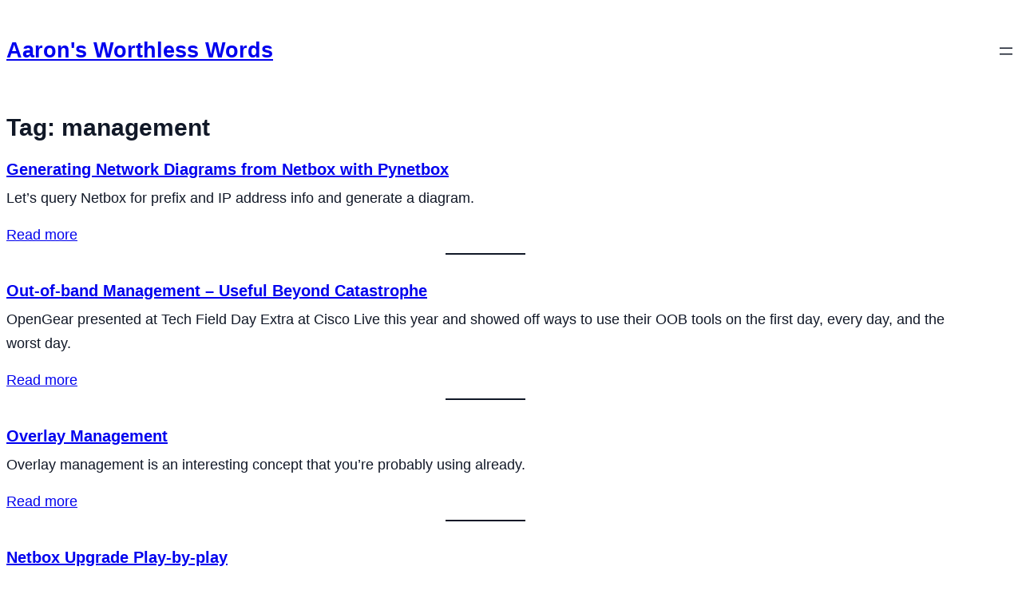

--- FILE ---
content_type: text/css
request_url: https://aconaway.com/wp-content/themes/pressmono/assets/css/frontend.css?ver=1765905516
body_size: 389
content:
/* Accessibility helpers */
.screen-reader-text {
	position: absolute !important;
	height: 1px; width: 1px;
	overflow: hidden;
	clip: rect(1px, 1px, 1px, 1px);
	white-space: nowrap;
}
.screen-reader-text:focus,
.skip-link:focus {
	position: static !important;
	height: auto; width: auto;
	clip: auto;
	padding: 0.5rem 1rem;
	outline: 2px solid #2563eb;
	outline-offset: 2px;
	background: #fff;
}

/* Constrain images within content */
.wp-site-blocks img {
	max-width: 100%;
	height: auto;
}

/* Global focus styles for keyboard navigation */
a:focus-visible,
button:focus-visible,
input:focus-visible,
textarea:focus-visible,
select:focus-visible {
	outline: 2px solid #2563eb;
	outline-offset: 2px;
}



